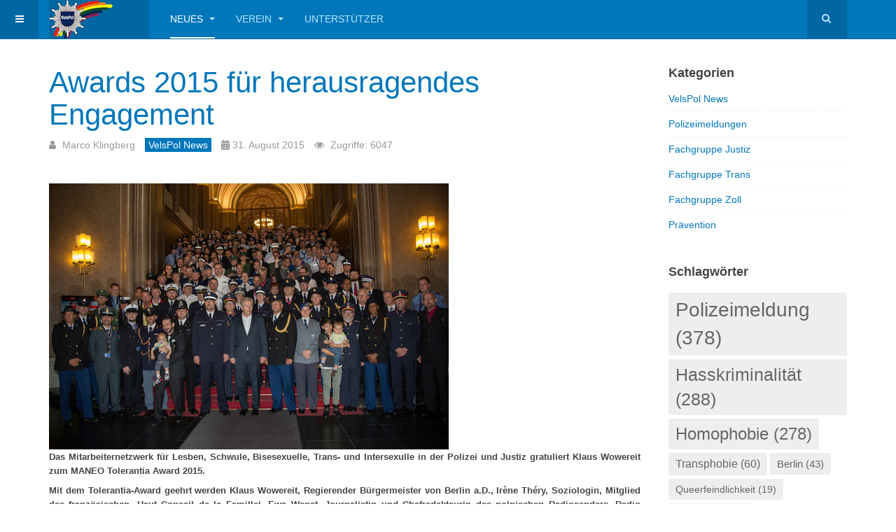

--- FILE ---
content_type: text/html; charset=utf-8
request_url: https://bb.velspol.de/index.php/neues/alle-beitraege/92-velspol-news/373-awards-2015-fuer-herausragendes-engagement
body_size: 12132
content:

<!DOCTYPE html>
<html lang="de-de" dir="ltr"
	  class='com_content view-article layout-purity_iiixblog itemid-694 j44 j40 mm-hover '>

<head>
	<meta charset="utf-8">
	<meta name="author" content="Marco Klingberg">
	<meta name="description" content="Mitarbeiternetzwerk für LSBTI in Polizei und Justiz">
	<meta name="generator" content="Joomla! - Open Source Content Management">
	<title>Awards 2015 für herausragendes Engagement</title>
	<link href="https://bb.velspol.de/index.php/component/search/?layout=purity_iii:xblog&amp;id=373&amp;Itemid=694&amp;catid=92&amp;format=opensearch" rel="search" title="Suchen VelsPol Berlin-Brandenburg e. V." type="application/opensearchdescription+xml">
	<link href="/favicon.ico" rel="icon" type="image/vnd.microsoft.icon">
<link href="/media/plg_system_webauthn/css/button.min.css?270d1e613f2b64c0c80ee22fe21402f5" rel="stylesheet" />
	<link href="/t3-assets/css/css-c1372-98409.css" rel="stylesheet" media="all" />
	<link href="/t3-assets/css/css-5d1a5-57442.css" rel="stylesheet" media="all" />
	<link href="/t3-assets/css/css-ed33b-17747.css" rel="stylesheet" media="all" />
<script src="/media/vendor/jquery/js/jquery.min.js?3.7.1"></script>
	<script src="/media/legacy/js/jquery-noconflict.min.js?647005fc12b79b3ca2bb30c059899d5994e3e34d"></script>
	<script type="application/json" class="joomla-script-options new">{"joomla.jtext":{"PLG_SYSTEM_WEBAUTHN_ERR_CANNOT_FIND_USERNAME":"Das Feld f\u00fcr den Benutzernamen wurde im Login-Modul nicht gefunden. Die passwortlose Authentifizierung funktioniert auf dieser Website nicht, bitte ein anderes Login-Modul verwenden.","PLG_SYSTEM_WEBAUTHN_ERR_EMPTY_USERNAME":"Bitte nur den Benutzernamen (aber NICHT das Passwort) eingeben, bevor die Anmeldeschaltfl\u00e4che f\u00fcr die Web-Authentifizierung ausgew\u00e4hlt wird.","PLG_SYSTEM_WEBAUTHN_ERR_INVALID_USERNAME":"Der angegebene Benutzername entspricht nicht einem Benutzerkonto, das eine passwortlose Anmeldung auf dieser Website erm\u00f6glicht hat."},"system.paths":{"root":"","rootFull":"https:\/\/bb.velspol.de\/","base":"","baseFull":"https:\/\/bb.velspol.de\/"},"csrf.token":"e8f362925311f900632756fad284f04e","system.keepalive":{"interval":840000,"uri":"\/index.php\/component\/ajax\/?format=json"}}</script>
	<script src="/media/system/js/core.min.js?37ffe4186289eba9c5df81bea44080aff77b9684"></script>
	<script src="/media/vendor/bootstrap/js/bootstrap-es5.min.js?5.3.2" nomodule defer></script>
	<script src="/media/system/js/keepalive-es5.min.js?4eac3f5b0c42a860f0f438ed1bea8b0bdddb3804" defer nomodule></script>
	<script src="/media/plg_system_webauthn/js/login.min.js?270d1e613f2b64c0c80ee22fe21402f5" defer></script>
	<script src="/media/vendor/bootstrap/js/popover.min.js?5.3.2" type="module"></script>
	<script src="/media/system/js/keepalive.min.js?9f10654c2f49ca104ca0449def6eec3f06bd19c0" type="module"></script>
	<script src="/t3-assets/js/js-42afc-01188.js"></script>
	<script src="/plugins/system/t3/base-bs3/js/script.js"></script>
	<script src="/t3-assets/js/js-a1a05-01188.js"></script>
	<script src="/templates/purity_iii/js/script.js"></script>
	<script src="/t3-assets/js/js-6657d-01188.js"></script>

	
<!-- META FOR IOS & HANDHELD -->
	<meta name="viewport" content="width=device-width, initial-scale=1.0, maximum-scale=1.0, user-scalable=no"/>
	<style type="text/stylesheet">
		@-webkit-viewport   { width: device-width; }
		@-moz-viewport      { width: device-width; }
		@-ms-viewport       { width: device-width; }
		@-o-viewport        { width: device-width; }
		@viewport           { width: device-width; }
	</style>
	<script type="text/javascript">
		//<![CDATA[
		if (navigator.userAgent.match(/IEMobile\/10\.0/)) {
			var msViewportStyle = document.createElement("style");
			msViewportStyle.appendChild(
				document.createTextNode("@-ms-viewport{width:auto!important}")
			);
			document.getElementsByTagName("head")[0].appendChild(msViewportStyle);
		}
		//]]>
	</script>
<meta name="HandheldFriendly" content="true"/>
<meta name="apple-mobile-web-app-capable" content="YES"/>
<!-- //META FOR IOS & HANDHELD -->




<!-- Le HTML5 shim and media query for IE8 support -->
<!--[if lt IE 9]>
<script src="//html5shim.googlecode.com/svn/trunk/html5.js"></script>
<script type="text/javascript" src="/plugins/system/t3/base-bs3/js/respond.min.js"></script>
<![endif]-->

<!-- You can add Google Analytics here or use T3 Injection feature -->

<!--[if lt IE 9]>
<link rel="stylesheet" href="/templates/purity_iii/css/ie8.css" type="text/css" />
<![endif]-->
	</head>

<body>

<div class="t3-wrapper blog"> <!-- Need this wrapper for off-canvas menu. Remove if you don't use of-canvas -->

	
<!-- MAIN NAVIGATION -->
<header id="t3-mainnav" class="wrap navbar navbar-default navbar-fixed-top t3-mainnav">

	<!-- OFF-CANVAS -->
			
<button class="btn btn-default off-canvas-toggle " type="button" data-pos="left" data-nav="#t3-off-canvas" data-effect="off-canvas-effect-4">
  <i class="fa fa-bars"></i>
</button>

<!-- OFF-CANVAS SIDEBAR -->
<div id="t3-off-canvas" class="t3-off-canvas ">

  <div class="t3-off-canvas-header">
    <h2 class="t3-off-canvas-header-title">Sidebar</h2>
    <button type="button" class="close" data-dismiss="modal" aria-hidden="true">&times;</button>
  </div>

  <div class="t3-off-canvas-body">
    <div class="t3-module module_menu " id="Mod114"><div class="module-inner"><div class="module-ct"><ul class="nav nav-pills nav-stacked menu">
<li class="item-567 default active parent"><a href="/index.php" class="">Neues</a></li><li class="item-568 parent"><a href="/index.php/verein" class="">Verein</a></li><li class="item-569"><a href="/index.php/sponsoren" class="">Unterstützer</a></li></ul>
</div></div></div>
  </div>

</div>
<!-- //OFF-CANVAS SIDEBAR -->

		<!-- //OFF-CANVAS -->

	<div class="container">

		<!-- NAVBAR HEADER -->
		<div class="navbar-header">

			<!-- LOGO -->
			<div class="logo logo-image">
				<div class="logo-image">
					<a href="/" title="VelsPol Berlin-Brandenburg">
													<img class="logo-img" src="/images/Logos/velspol_logo.png" alt="VelsPol Berlin-Brandenburg" />
						
												
						<span>VelsPol Berlin-Brandenburg</span>
					</a>
				</div>
			</div>
			<!-- //LOGO -->

											<button type="button" class="navbar-toggle" data-toggle="collapse" data-target=".t3-navbar-collapse">
					<i class="fa fa-bars"></i>
				</button>
			
	    	    <!-- HEAD SEARCH -->
	    <div class="head-search">     
	      <form class="form-search" action="/index.php/neues/alle-beitraege/92-velspol-news/373-awards-2015-fuer-herausragendes-engagement" method="post">
	<div class="search">
		<label for="mod-search-searchword">Suchen ...</label><i class="fa fa-search"></i><input name="searchword" id="mod-search-searchword" maxlength="200"  class="form-control " type="text" size="20" />	<input type="hidden" name="task" value="search" />
	<input type="hidden" name="option" value="com_search" />
	<input type="hidden" name="Itemid" value="694" />
	</div>
</form>

	    </div>
	    <!-- //HEAD SEARCH -->
	    
		</div>
		<!-- //NAVBAR HEADER -->

		<!-- NAVBAR MAIN -->
				<nav class="t3-navbar-collapse navbar-collapse collapse"></nav>
		
		<nav class="t3-navbar navbar-collapse collapse">
			<div  class="t3-megamenu animate slide"  data-duration="200" data-responsive="true">
<ul itemscope itemtype="http://www.schema.org/SiteNavigationElement" class="nav navbar-nav level0">
<li itemprop='name' class="active dropdown mega" data-id="567" data-level="1">
<a itemprop='url' class=" dropdown-toggle"  href="/index.php"   data-target="#" data-toggle="dropdown">Neues <em class="caret"></em></a>

<div class="nav-child dropdown-menu mega-dropdown-menu"  ><div class="mega-dropdown-inner">
<div class="row">
<div class="col-xs-12 mega-col-nav" data-width="12"><div class="mega-inner">
<ul itemscope itemtype="http://www.schema.org/SiteNavigationElement" class="mega-nav level1">
<li itemprop='name' class="current active" data-id="694" data-level="2">
<a itemprop='url' class=""  href="/index.php/neues/alle-beitraege"   data-target="#">alle Beiträge </a>

</li>
</ul>
</div></div>
</div>
</div></div>
</li>
<li itemprop='name' class="dropdown mega" data-id="568" data-level="1">
<a itemprop='url' class=" dropdown-toggle"  href="/index.php/verein"   data-target="#" data-toggle="dropdown">Verein <em class="caret"></em></a>

<div class="nav-child dropdown-menu mega-dropdown-menu"  style="width: 400px"  data-width="400"><div class="mega-dropdown-inner">
<div class="row">
<div class="col-xs-6 mega-col-nav" data-width="6"><div class="mega-inner">
<ul itemscope itemtype="http://www.schema.org/SiteNavigationElement" class="mega-nav level1">
<li itemprop='name' class="mega mega-group" data-id="781" data-level="2" data-group="1">
<a itemprop='url' class=" dropdown-header mega-group-title"  href="#"   data-target="#">VelsPol BB</a>

<div class="nav-child mega-group-ct"  ><div class="mega-dropdown-inner">
<div class="row">
<div class="col-xs-12 mega-col-nav" data-width="12"><div class="mega-inner">
<ul itemscope itemtype="http://www.schema.org/SiteNavigationElement" class="mega-nav level2">
<li itemprop='name'  data-id="771" data-level="3">
<a itemprop='url' class=""  href="/index.php/verein/velspol-bb/vorstand"   data-target="#">Vorstand </a>

</li>
<li itemprop='name'  data-id="789" data-level="3">
<a itemprop='url' class=""  href="/index.php/verein/velspol-bb/fachgruppe-justiz"   data-target="#">Fachgruppe Justiz </a>

</li>
<li itemprop='name'  data-id="791" data-level="3">
<a itemprop='url' class=""  href="/index.php/verein/velspol-bb/fachgruppe-trans"   data-target="#">Fachgruppe Trans </a>

</li>
<li itemprop='name'  data-id="779" data-level="3">
<a itemprop='url' class=""  href="/index.php/verein/velspol-bb/satzung"   data-target="#">Satzung </a>

</li>
<li itemprop='name'  data-id="780" data-level="3">
<a itemprop='url' class=""  href="/index.php/verein/velspol-bb/finanzordnung"   data-target="#">Finanzordnung </a>

</li>
<li itemprop='name'  data-id="793" data-level="3">
<a itemprop='url' class=""  href="/index.php/verein/velspol-bb/mitglied-werden"   data-target="#">MItglied werden </a>

</li>
<li itemprop='name'  data-id="806" data-level="3">
<a itemprop='url' class=""  href="/index.php/verein/velspol-bb/impressum"   data-target="#">Impressum </a>

</li>
</ul>
</div></div>
</div>
</div></div>
</li>
</ul>
</div></div>
<div class="col-xs-6 mega-col-module" data-width="6" data-position="16"><div class="mega-inner">
<div class="t3-module module " id="Mod16"><div class="module-inner"><h3 class="module-title "><span>Login</span></h3><div class="module-ct">	<form action="/index.php/neues/alle-beitraege/92-velspol-news/373-awards-2015-fuer-herausragendes-engagement" method="post" id="login-form">
				<fieldset class="userdata">
			<div id="form-login-username" class="form-group">
									<div class="input-group">
						<span class="input-group-addon">
							<span class="fa fa-user tip" title="Benutzername"></span>
						</span>
						<input id="modlgn-username" type="text" name="username" class="input form-control" tabindex="0" size="18"
							   placeholder="Benutzername" aria-label="username" />
					</div>
							</div>
			<div id="form-login-password" class="form-group">
								<div class="input-group">
						<span class="input-group-addon">
							<span class="fa fa-lock tip" title="Passwort"></span>
						</span>
					<input id="modlgn-passwd" type="password" name="password" class="input form-control" tabindex="0"
						   size="18" placeholder="Passwort" aria-label="password" />
				</div>
						</div>
													<div class="mod-login__submit form-group">
								<button type="button"
												class="btn btn-secondary w-100 plg_system_webauthn_login_button"
																										data-webauthn-form="login-form-16"
																																				title="Web-Authentifizierung"
												id="plg_system_webauthn-Qkiq2s4at9uG-AzJvUpsC"
												>
																						<svg aria-hidden="true" xmlns="http://www.w3.org/2000/svg" viewBox="0 0 24 24" width="2.5em"><path fill="currentColor" d="M15.287 3.63a8.407 8.407 0 00-8.051 7.593h.55a7.805 7.805 0 012.24-4.713 5.825 5.825 0 00.924.695c-.608 1.177-.98 2.556-1.082 4.018h.135c.105-1.467.485-2.819 1.065-3.947.745.434 1.623.754 2.577.94a27.83 27.83 0 00-.25 3.763h-.847v.135h.847c.003 1.334.09 2.617.25 3.764-.954.185-1.832.506-2.577.94a9.997 9.997 0 01-.978-3.137h-.137c.164 1.16.502 2.25.997 3.208a5.825 5.825 0 00-.924.695 7.805 7.805 0 01-2.255-4.875H7.22A8.407 8.407 0 0024 12.034a8.398 8.398 0 00-.688-3.333 8.407 8.407 0 00-8.025-5.072zm.315.546c.155 0 .31.005.464.014.365.34.708 1.07.983 2.114a16.518 16.518 0 01.357 1.79 10.173 10.173 0 01-1.804.16 10.173 10.173 0 01-1.805-.16 16.519 16.519 0 01.357-1.79c.275-1.045.618-1.775.983-2.114a7.97 7.97 0 01.465-.014zm-.665.028c-.345.392-.658 1.093-.913 2.065a16.639 16.639 0 00-.36 1.8c-.939-.183-1.802-.498-2.533-.926.686-1.283 1.635-2.264 2.73-2.775a7.874 7.874 0 011.076-.164zm1.33 0a7.856 7.856 0 011.084.168c1.092.513 2.037 1.492 2.721 2.771-.73.428-1.594.743-2.533.927a16.64 16.64 0 00-.36-1.8c-.255-.972-.568-1.673-.912-2.066zm-2.972.314c-.655.407-1.257.989-1.776 1.73a8.166 8.166 0 00-.506.825 5.69 5.69 0 01-.891-.67 7.814 7.814 0 013.173-1.885zm4.624.006a7.862 7.862 0 013.164 1.877 5.692 5.692 0 01-.893.672 8.166 8.166 0 00-.506-.825c-.516-.738-1.115-1.318-1.765-1.724zm3.26 1.985a7.858 7.858 0 011.638 2.419 7.802 7.802 0 01.642 3.051h-2.095c-.01-1.74-.398-3.396-1.11-4.774a5.823 5.823 0 00.925-.696zm-1.044.767c.679 1.32 1.084 2.945 1.094 4.703h-3.42a27.863 27.863 0 00-.251-3.763c.954-.186 1.833-.506 2.577-.94zm-6.357.965a10.299 10.299 0 001.824.16 10.299 10.299 0 001.823-.16c.16 1.138.246 2.413.249 3.738h-1.178a1.03 1.03 0 01-.093.135h1.27a27.71 27.71 0 01-.248 3.739 10.397 10.397 0 00-3.647 0 27.733 27.733 0 01-.248-3.739h1.294a.99.99 0 01-.09-.135H13.53c.003-1.325.088-2.6.248-3.738zM2.558 9.37a2.585 2.585 0 00-2.547 2.35c-.142 1.541 1.064 2.842 2.566 2.842 1.26 0 2.312-.917 2.533-2.124h4.44v.972h.946v-.972h.837v1.431h.945v-2.376H5.11A2.586 2.586 0 002.558 9.37zm-.058.965a1.639 1.639 0 011.707 1.637 1.64 1.64 0 01-1.639 1.638 1.639 1.639 0 01-.068-3.275zm13.09.388a.75.75 0 00-.345 1.404l-.383 1.958h1.5l-.383-1.958a.75.75 0 00.384-.654.75.75 0 00-.773-.75zm2.218 1.391h3.421c-.01 1.758-.415 3.384-1.094 4.704-.744-.434-1.623-.755-2.577-.94a27.81 27.81 0 00.25-3.764zm3.556 0h2.095a7.805 7.805 0 01-2.281 5.47 5.825 5.825 0 00-.924-.696c.712-1.378 1.1-3.033 1.11-4.774zm-5.52 3.703a10.284 10.284 0 011.562.156 16.518 16.518 0 01-.357 1.791c-.275 1.045-.618 1.774-.982 2.114a7.972 7.972 0 01-.93 0c-.365-.34-.708-1.07-.983-2.114a16.519 16.519 0 01-.357-1.79 10.284 10.284 0 012.048-.157zm1.695.181c.94.184 1.803.5 2.533.926-.686 1.284-1.635 2.265-2.73 2.776a7.874 7.874 0 01-1.075.164c.344-.393.657-1.094.913-2.065a16.64 16.64 0 00.359-1.8zm-3.874 0a16.648 16.648 0 00.359 1.8c.255.973.568 1.674.913 2.066a7.873 7.873 0 01-1.075-.164c-1.096-.511-2.045-1.492-2.731-2.775.73-.428 1.594-.743 2.534-.927zm-2.652.997a8.16 8.16 0 00.506.825c.52.741 1.121 1.323 1.776 1.73a7.814 7.814 0 01-3.174-1.884 5.694 5.694 0 01.892-.67zm9.178 0a5.694 5.694 0 01.891.67 7.814 7.814 0 01-3.173 1.885c.654-.407 1.256-.989 1.775-1.73a8.16 8.16 0 00.507-.825z"></path></svg>
																				Web-Authentifizierung								</button>
						</div>
				
					
							<div id="form-login-remember" class="form-group">
					<input id="modlgn-remember" type="checkbox"
							name="remember" class="input"
							value="yes" aria-label="remember"/> Angemeldet bleiben				</div>
						<div class="control-group">
				<input type="submit" name="Submit" class="btn btn-primary" value="Anmelden"/>
			</div>

						<ul class="unstyled">
								<li>
					<a href="/index.php/component/users/remind?Itemid=567">
						Benutzername vergessen?</a>
				</li>
				<li>
					<a href="/index.php/component/users/reset?Itemid=567">Passwort vergessen?</a>
				</li>
			</ul>

			<input type="hidden" name="option" value="com_users"/>
			<input type="hidden" name="task" value="user.login"/>
			<input type="hidden" name="return" value="aHR0cHM6Ly9iYi52ZWxzcG9sLmRlL2luZGV4LnBocC9uZXVlcy9hbGxlLWJlaXRyYWVnZS85Mi12ZWxzcG9sLW5ld3MvMzczLWF3YXJkcy0yMDE1LWZ1ZXItaGVyYXVzcmFnZW5kZXMtZW5nYWdlbWVudA=="/>
			<input type="hidden" name="e8f362925311f900632756fad284f04e" value="1">		</fieldset>
			</form>
</div></div></div>
</div></div>
</div>
</div></div>
</li>
<li itemprop='name'  data-id="569" data-level="1">
<a itemprop='url' class=""  href="/index.php/sponsoren"   data-target="#">Unterstützer </a>

</li>
</ul>
</div>

		</nav>
    <!-- //NAVBAR MAIN -->

	</div>
</header>
<!-- //MAIN NAVIGATION -->






	
<div id="t3-mainbody" class="container t3-mainbody">
	<div class="row">

		<!-- MAIN CONTENT -->
		<div id="t3-content" class="t3-content col-xs-12 col-sm-8  col-md-9">
						

<div class="item-page clearfix">


<!-- Article -->
<article>
	<meta itemprop="inLanguage" content="de-DE" />
	<meta itemprop="url" content="/index.php/neues/alle-beitraege/92-velspol-news/373-awards-2015-fuer-herausragendes-engagement" />

      
<header class="article-header clearfix">
	<h1 class="article-title" itemprop="headline">
					<a href="/index.php/neues/alle-beitraege/92-velspol-news/373-awards-2015-fuer-herausragendes-engagement" itemprop="url" title="Awards 2015 für herausragendes Engagement">
				Awards 2015 für herausragendes Engagement</a>
			</h1>

			</header>
    
    
  <!-- Aside -->
    <aside class="article-aside clearfix">
          	<dl class="article-info  muted">

		
			<dt class="article-info-term">
													Details							</dt>

							
<dd class="createdby hasTooltip" itemprop="author" itemscope itemtype="http://schema.org/Person" title="Geschrieben von: ">
	<i class="fa fa-user"></i>
			<span itemprop="name">Marco Klingberg</span>	</dd>
			
			
										<dd class="category-name hasTooltip" title="Kategorie: ">
				<i class="fa fa-folder-open"></i>
									<a href="/index.php/neues/alle-beitraege/92-velspol-news" ><span itemprop="genre">VelsPol News</span></a>							</dd>			
										<dd class="published hasTooltip" title="Veröffentlicht: ">
				<i class="icon-calendar"></i>
				<time datetime="2015-08-31T18:02:34+02:00" itemprop="datePublished">
					31. August 2015				</time>
			</dd>					
					
			
										<dd class="hits">
					<i class="fa fa-eye"></i>
					<meta itemprop="interactionCount" content="UserPageVisits:6047" />
					Zugriffe: 6047			</dd>						</dl>
        
          	
      </aside>  
    <!-- //Aside -->

  
  
  
	
  
	<div class="pull-none item-image article-image article-image-full">
    <span itemprop="image" itemscope itemtype="https://schema.org/ImageObject">
      <img
                src="/images/Neuigkeiten/2014/20140618_Rathaus.jpg"
        alt="" itemprop="url" />
      <meta itemprop="height" content="auto" />
      <meta itemprop="width" content="auto" />
    </span>
	</div>


	
	<section class="article-content clearfix">
		<p class="aolmail_MsoNormal" style="margin-bottom: 6.0pt; text-align: justify;"><strong><span style="font-size: 10.0pt;">Das Mitarbeiternetzwerk f&uuml;r Lesben, Schwule, Bisesexuelle, Trans- und Intersexulle in der Polizei und Justiz gratuliert Klaus Wowereit zum MANEO Tolerantia Award 2015.</span></strong></p>
<p class="aolmail_MsoNormal" style="margin-bottom: 6.0pt; text-align: justify;"><strong><span style="font-size: 10.0pt;">Mit dem Tolerantia-Award geehrt werden Klaus Wowereit, Regierender B&uuml;rgermeister von Berlin a.D., Ir&egrave;ne Th&eacute;ry, Soziologin, Mitglied des franz&ouml;sischen &sbquo;Haut Conseil de la Famille&lsquo;, Ewa Wanat, Journalistin und Chefredakteurin des polnischen Radiosenders &sbquo;Radio RDC&lsquo;, und M&aacute;irt&iacute;n O&rsquo;Muilleoir, Mitglied des nordirischen Parlamentes und B&uuml;rgermeister von Belfast a.D. Ausgezeichnet mit dem MANEO-Award wir au&szlig;erdem die Schauspielerin, Kabarettistin und S&auml;ngerin Maren Kroymann.</span></strong></p>
 
<p class="aolmail_MsoNormal" style="margin-bottom: 6.0pt; text-align: justify;"><span style="font-size: 10.0pt;">MANEO und seine Partnerorganisationen aus Frankreich, Polen und Nordirland geben ihre diesj&auml;hrigen Preistr&auml;gerinnen und Preistr&auml;ger der Tolerantia-Awards 2015 bekannt. Mit den seit 2006 regelm&auml;&szlig;ig vergebenen Awards wird das Engagement f&uuml;r demokratische Prinzipien wie Gleichberechtigung, Solidarit&auml;t, gesellschaftliche Vielfalt und Toleranz sowie gegen Homophobie, Rassismus, gegen jede Form von gruppenbezogener Menschenfeindlichkeit im eigenen Land, in Europa und dar&uuml;ber hinaus gew&uuml;rdigt. Die Preise werden am 12. Oktober in Berlin vergeben.</span></p>
<p class="aolmail_MsoNormal" style="margin-bottom: 6.0pt; text-align: justify;"><span style="font-size: 10.0pt;">Der Tolerantia-Awards sind Gemeinschaftspreise von MANEO und seinen Partnerorganisationen aus Frankreich (SOS-Homophobie) und Polen (Lambda-Warszawa und Kampania Przeciw Homofobii), seit diesem Jahr auch aus Nordirland (Rainbow Project). Gemeinsam engagieren sich die Organisationen gegen Diskriminierung und vorurteilsmotivierte Gewalt, beraten und unterst&uuml;tzen Opfer homophober und trans*phober Gewalt und setzte sich f&uuml;r gesellschaftliche Aufkl&auml;rung und demokratische Grundwerte, im eigenen Land und Europa ein.</span></p>	</section>
  
  <!-- footer -->
    <!-- //footer -->

			<hr class="divider-vertical" />
<nav class="pagenavigation" aria-label="Seitennavigation">
    <span class="pagination ms-0">
                <a class="btn btn-sm btn-secondary previous" href="/index.php/neues/alle-beitraege/92-velspol-news/385-1-world-lgbt-conference-for-criminal-justice-professionals" rel="prev">
            <span class="visually-hidden">
                Vorheriger Beitrag: 1. World LGBT Conference for Criminal Justice Professionals            </span>
            <span class="icon-chevron-left" aria-hidden="true"></span> <span aria-hidden="true">Zurück</span>            </a>
                    <a class="btn btn-sm btn-secondary next" href="/index.php/neues/alle-beitraege/92-velspol-news/372-umfrage-diskriminierung-in-deutschland" rel="next">
            <span class="visually-hidden">
                Nächster Beitrag:  Umfrage „Diskriminierung in Deutschland“             </span>
            <span aria-hidden="true">Weiter</span> <span class="icon-chevron-right" aria-hidden="true"></span>            </a>
        </span>
</nav>
	
	
	</article>
<!-- //Article -->


</div>


		</div>
		<!-- //MAIN CONTENT -->

		<!-- SIDEBAR RIGHT -->
		<div class="t3-sidebar t3-sidebar-right col-xs-12 col-sm-4  col-md-3 ">
			<div class="t3-module module " id="Mod61"><div class="module-inner"><h3 class="module-title "><span>Kategorien</span></h3><div class="module-ct"><ul class="mod-articlescategories categories-module mod-list">
	<li> 		<h4>
		<a href="/index.php/neues/alle-beitraege/92-velspol-news">
		VelsPol News					</a>
		</h4>
					</li>
	<li> 		<h4>
		<a href="/index.php/neues/alle-beitraege/90-polizeimeldungen">
		Polizeimeldungen					</a>
		</h4>
					</li>
	<li> 		<h4>
		<a href="/index.php/neues/alle-beitraege/89-fachgruppe-justiz">
		Fachgruppe Justiz					</a>
		</h4>
					</li>
	<li> 		<h4>
		<a href="/index.php/neues/alle-beitraege/91-fachgruppe-trans">
		Fachgruppe Trans					</a>
		</h4>
					</li>
	<li> 		<h4>
		<a href="/index.php/neues/alle-beitraege/120-fachgruppe-zoll">
		Fachgruppe Zoll					</a>
		</h4>
					</li>
	<li> 		<h4>
		<a href="/index.php/neues/alle-beitraege/121-praevention">
		Prävention					</a>
		</h4>
					</li>
</ul>
</div></div></div><div class="t3-module module " id="Mod165"><div class="module-inner"><h3 class="module-title "><span>Schlagwörter</span></h3><div class="module-ct"><div class="tagspopular tagscloud">
		<span class="tag">
			<a class="tag-name" style="font-size: 2em" href="/index.php/component/tags/tag/12-polizeimeldung">
				Polizeimeldung									(378)
							</a>
		</span>
			<span class="tag">
			<a class="tag-name" style="font-size: 1.7540983606557em" href="/index.php/component/tags/tag/59-hasskriminalitaet">
				Hasskriminalität									(288)
							</a>
		</span>
			<span class="tag">
			<a class="tag-name" style="font-size: 1.7267759562842em" href="/index.php/component/tags/tag/37-homophobie">
				Homophobie									(278)
							</a>
		</span>
			<span class="tag">
			<a class="tag-name" style="font-size: 1.1311475409836em" href="/index.php/component/tags/tag/40-transphobie">
				Transphobie									(60)
							</a>
		</span>
			<span class="tag">
			<a class="tag-name" style="font-size: 1.0846994535519em" href="/index.php/component/tags/tag/11-berlin">
				Berlin									(43)
							</a>
		</span>
			<span class="tag">
			<a class="tag-name" style="font-size: 1.0191256830601em" href="/index.php/component/tags/tag/81-queerfeindlichkeit">
				Queerfeindlichkeit									(19)
							</a>
		</span>
			<span class="tag">
			<a class="tag-name" style="font-size: 1.016393442623em" href="/index.php/component/tags/tag/26-kriminalitaet">
				Kriminalität									(18)
							</a>
		</span>
			<span class="tag">
			<a class="tag-name" style="font-size: 1.0109289617486em" href="/index.php/component/tags/tag/13-brandenburg">
				Brandenburg									(16)
							</a>
		</span>
			<span class="tag">
			<a class="tag-name" style="font-size: 1.0027322404372em" href="/index.php/component/tags/tag/24-homophob">
				Homophob 									(13)
							</a>
		</span>
			<span class="tag">
			<a class="tag-name" style="font-size: 1em" href="/index.php/component/tags/tag/15-mitte">
				Mitte									(12)
							</a>
		</span>
	</div>
</div></div></div><div class="t3-module module " id="Mod166"><div class="module-inner"><h3 class="module-title "><span>Important Articles </span></h3><div class="module-ct"><ul class="category-module">
	</ul>
</div></div></div><div class="t3-module module " id="Mod27"><div class="module-inner"><h3 class="module-title "><span>archivierte Beiträge</span></h3><div class="module-ct">	<ul class="archive-module">
		<li>
    <i class="fa fa-calendar"></i>
		<a href="/index.php/neues/alle-beitraege?view=archive&amp;year=2015&amp;month=8">
			August, 2015		</a>
	</li>
		<li>
    <i class="fa fa-calendar"></i>
		<a href="/index.php/neues/alle-beitraege?view=archive&amp;year=2015&amp;month=6">
			Juni, 2015		</a>
	</li>
		<li>
    <i class="fa fa-calendar"></i>
		<a href="/index.php/neues/alle-beitraege?view=archive&amp;year=2014&amp;month=11">
			November, 2014		</a>
	</li>
		<li>
    <i class="fa fa-calendar"></i>
		<a href="/index.php/neues/alle-beitraege?view=archive&amp;year=2013&amp;month=5">
			Mai, 2013		</a>
	</li>
	</ul>
</div></div></div>
		</div>
		<!-- //SIDEBAR RIGHT -->

	</div>
</div> 



	
<!-- BACK TOP TOP BUTTON -->
<div id="back-to-top" data-spy="affix" data-offset-top="300" class="back-to-top hidden-xs hidden-sm affix-top">
  <button class="btn btn-primary" title="Back to Top"><i class="fa fa-caret-up"></i></button>
</div>
<script type="text/javascript">
(function($) {
	// Back to top
	$('#back-to-top').on('click', function(){
		$("html, body").animate({scrollTop: 0}, 500);
		return false;
	});
    $(window).on('load', function(){
        // hide button to top if the document height not greater than window height*2;using window load for more accurate calculate.    
        if ((parseInt($(window).height())*2)>(parseInt($(document).height()))) {
            $('#back-to-top').hide();
        } 
    });
})(jQuery);
</script>
<!-- BACK TO TOP BUTTON -->

<!-- FOOTER -->
<footer id="t3-footer" class="wrap t3-footer">

			<!-- FOOTER SPOTLIGHT -->
		<div class="container hidden-xs">
				<!-- SPOTLIGHT -->
	<div class="t3-spotlight t3-footer-sl  row">
					<div class=" col-lg-2 col-md-2 col-sm-4 col-xs-6">
								<div class="t3-module module " id="Mod93"><div class="module-inner"><h3 class="module-title "><span>Kontakt</span></h3><div class="module-ct">
<div id="mod-custom93" class="mod-custom custom">
    <div class="bs-example"><address><strong>VelsPol Berlin-Brandenburg e. V.</strong><br /> Postfach 311543<br />10645 Berlin<br />Deutschland<br />E-Mail: info(at)velspol-bb.de</address><address><a href="/index.php/verein/velspol-bb/impressum">Impressum<br /></a><a href="/index.php/verein/522-datenschutz">Datenschutzerklärung</a></address></div>
<div style="position: absolute; left: -99999px;">À l'ère du numérique, deux options s'offrent à vous lorsque vous choisissez un <a href="https://casinoscad.com/">casino canada</a>, en fonction du type d'appareil sur lequel vous souhaitez jouer : Les casinos à jeu instantané : il s'agit de sites où les utilisateurs peuvent jouer à des jeux de casino directement via un navigateur Internet, sans télécharger de logiciel sur leur ordinateur local. Soit cela, soit vous pouvez télécharger un logiciel de casino en ligne qui nécessite une installation et un enregistrement du client pour jouer et parier sur les jeux proposés. Casinos mobiles - Les casinos mobiles sont des jeux de casino en ligne basés sur des applications pour les appareils portables et spécialisés pour les utilisateurs qui sont toujours en déplacement. Le développement des smartphones a atténué l'utilisation des appareils portables pour jouer aux jeux de casino. De nombreux casinos en ligne parmi les plus avancés et les plus populaires ont même une page mobile dédiée qui permet aux utilisateurs de jouer à presque tous leurs jeux via leur smartphone ou leur tablette. Trouver un casino en ligne est assez difficile, surtout si l'on considère tous les problèmes juridiques et de sécurité concernant les transactions en ligne. Mais voici une liste de conseils, d'astuces et de facteurs à prendre en compte pour vous aider à affiner la recherche de votre partenaire de casino en ligne, ce qui vous permettra de comparer le meilleur et le pire.</div></div>
</div></div></div>
							</div>
					<div class=" col-lg-2 col-md-2 col-sm-4 col-xs-6">
								<div class="t3-module module " id="Mod92"><div class="module-inner"><h3 class="module-title "><span>Folge uns</span></h3><div class="module-ct">
<div id="mod-custom92" class="mod-custom custom">
    <ul class="social-links">
	<li><a href="https://www.facebook.com/VelsPolBB" class="btn btn-social-icon btn-facebook"><em class="fa fa-facebook"></em></a><a href="https://www.facebook.com/VelsPolBB">Facebook</a></li>
	<li><a href="https://twitter.com/velspol" class="btn btn-social-icon btn-twitter"><em class="fa fa-twitter"></em></a><a href="https://twitter.com/velspol">Twitter</a></li>
	<li><a href="http://instagram.com/velspol?ref=badge" class="btn btn-social-icon btn-instagram"><em class="fa fa-instagram"></em></a><a href="http://instagram.com/velspol?ref=badge">Instagram</a></li>
</ul></div>
</div></div></div>
							</div>
					<div class=" col-lg-2 col-md-2 col-sm-4 col-xs-6">
								<div class="t3-module module " id="Mod90"><div class="module-inner"><div class="module-ct">
<div id="mod-custom90" class="mod-custom custom">
    <figure>
<p><img src="/images/Logos/LOGOEGPAneu.jpg" alt="LOGO EGPA" width="100" height="100" class="thumbnails" style="display: block; margin-left: auto; margin-right: auto;" /></p>
<p style="text-align: center;">Mitglied der <a href="https://www.lgbtpolice.eu" target="_blank" rel="noopener noreferrer">European LGBT Police Association</a> (EGPA)</p>
</figure></div>
</div></div></div>
							</div>
					<div class=" col-lg-2 col-md-2 col-sm-4 col-xs-6">
								&nbsp;
							</div>
					<div class=" col-lg-2 col-md-2 col-sm-4 col-xs-6">
								&nbsp;
							</div>
					<div class=" col-lg-2 col-md-2 col-sm-4 col-xs-6">
								&nbsp;
							</div>
			</div>
<!-- SPOTLIGHT -->
		</div>
		<!-- //FOOTER SPOTLIGHT -->
	
	<section class="t3-copyright">
		<div class="container">
			<div class="row">
				<div class="col-md-12 copyright ">
					<div class="module">
	<small>Copyright &#169; 2026 VelsPol Berlin-Brandenburg e. V.. Alle Rechte vorbehalten. Designed by <a href="http://www.joomlart.com/" title="Visit Joomlart.com!" rel="nofollow">JoomlArt.com</a>.</small>
	<small><a href='https://www.joomla.org' target='_blank' rel='noopener noreferrer'>Joomla!</a> ist freie, unter der <a href='https://www.gnu.org/licenses/gpl-2.0.html' target='_blank' rel='noopener noreferrer'>GNU/GPL-Lizenz</a> veröffentlichte Software.</small>
</div>
          <small>
            <a href="http://twitter.github.io/bootstrap/" title="Bootstrap by Twitter" target="_blank">Bootstrap</a> is a front-end framework of Twitter, Inc. Code licensed under <a href="https://github.com/twbs/bootstrap/blob/master/LICENSE" title="MIT License" target="_blank">MIT License.</a>
          </small>
          <small>
            <a href="http://fortawesome.github.io/Font-Awesome/" target="_blank">Font Awesome</a> font licensed under <a href="http://scripts.sil.org/OFL">SIL OFL 1.1</a>.
          </small>
				</div>
							</div>
		</div>
	</section>

</footer>
<!-- //FOOTER -->

</div>


</body>
</html>